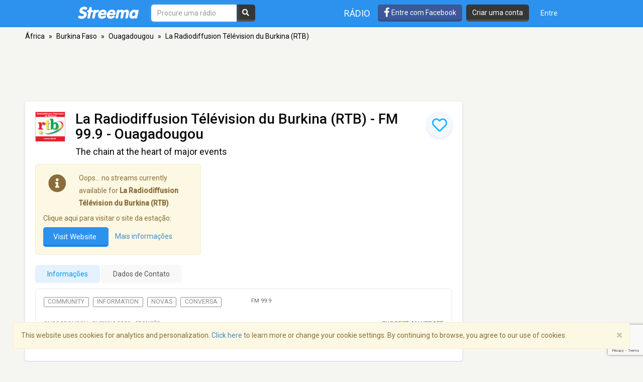

--- FILE ---
content_type: text/html; charset=utf-8
request_url: https://www.google.com/recaptcha/api2/anchor?ar=1&k=6LeCbKwfAAAAAGXbwG-wyQhhz9dxlXuTdtc_oCwI&co=aHR0cHM6Ly9wdC5zdHJlZW1hLmNvbTo0NDM.&hl=en&v=PoyoqOPhxBO7pBk68S4YbpHZ&size=invisible&anchor-ms=20000&execute-ms=30000&cb=s3t5dc975qiq
body_size: 48818
content:
<!DOCTYPE HTML><html dir="ltr" lang="en"><head><meta http-equiv="Content-Type" content="text/html; charset=UTF-8">
<meta http-equiv="X-UA-Compatible" content="IE=edge">
<title>reCAPTCHA</title>
<style type="text/css">
/* cyrillic-ext */
@font-face {
  font-family: 'Roboto';
  font-style: normal;
  font-weight: 400;
  font-stretch: 100%;
  src: url(//fonts.gstatic.com/s/roboto/v48/KFO7CnqEu92Fr1ME7kSn66aGLdTylUAMa3GUBHMdazTgWw.woff2) format('woff2');
  unicode-range: U+0460-052F, U+1C80-1C8A, U+20B4, U+2DE0-2DFF, U+A640-A69F, U+FE2E-FE2F;
}
/* cyrillic */
@font-face {
  font-family: 'Roboto';
  font-style: normal;
  font-weight: 400;
  font-stretch: 100%;
  src: url(//fonts.gstatic.com/s/roboto/v48/KFO7CnqEu92Fr1ME7kSn66aGLdTylUAMa3iUBHMdazTgWw.woff2) format('woff2');
  unicode-range: U+0301, U+0400-045F, U+0490-0491, U+04B0-04B1, U+2116;
}
/* greek-ext */
@font-face {
  font-family: 'Roboto';
  font-style: normal;
  font-weight: 400;
  font-stretch: 100%;
  src: url(//fonts.gstatic.com/s/roboto/v48/KFO7CnqEu92Fr1ME7kSn66aGLdTylUAMa3CUBHMdazTgWw.woff2) format('woff2');
  unicode-range: U+1F00-1FFF;
}
/* greek */
@font-face {
  font-family: 'Roboto';
  font-style: normal;
  font-weight: 400;
  font-stretch: 100%;
  src: url(//fonts.gstatic.com/s/roboto/v48/KFO7CnqEu92Fr1ME7kSn66aGLdTylUAMa3-UBHMdazTgWw.woff2) format('woff2');
  unicode-range: U+0370-0377, U+037A-037F, U+0384-038A, U+038C, U+038E-03A1, U+03A3-03FF;
}
/* math */
@font-face {
  font-family: 'Roboto';
  font-style: normal;
  font-weight: 400;
  font-stretch: 100%;
  src: url(//fonts.gstatic.com/s/roboto/v48/KFO7CnqEu92Fr1ME7kSn66aGLdTylUAMawCUBHMdazTgWw.woff2) format('woff2');
  unicode-range: U+0302-0303, U+0305, U+0307-0308, U+0310, U+0312, U+0315, U+031A, U+0326-0327, U+032C, U+032F-0330, U+0332-0333, U+0338, U+033A, U+0346, U+034D, U+0391-03A1, U+03A3-03A9, U+03B1-03C9, U+03D1, U+03D5-03D6, U+03F0-03F1, U+03F4-03F5, U+2016-2017, U+2034-2038, U+203C, U+2040, U+2043, U+2047, U+2050, U+2057, U+205F, U+2070-2071, U+2074-208E, U+2090-209C, U+20D0-20DC, U+20E1, U+20E5-20EF, U+2100-2112, U+2114-2115, U+2117-2121, U+2123-214F, U+2190, U+2192, U+2194-21AE, U+21B0-21E5, U+21F1-21F2, U+21F4-2211, U+2213-2214, U+2216-22FF, U+2308-230B, U+2310, U+2319, U+231C-2321, U+2336-237A, U+237C, U+2395, U+239B-23B7, U+23D0, U+23DC-23E1, U+2474-2475, U+25AF, U+25B3, U+25B7, U+25BD, U+25C1, U+25CA, U+25CC, U+25FB, U+266D-266F, U+27C0-27FF, U+2900-2AFF, U+2B0E-2B11, U+2B30-2B4C, U+2BFE, U+3030, U+FF5B, U+FF5D, U+1D400-1D7FF, U+1EE00-1EEFF;
}
/* symbols */
@font-face {
  font-family: 'Roboto';
  font-style: normal;
  font-weight: 400;
  font-stretch: 100%;
  src: url(//fonts.gstatic.com/s/roboto/v48/KFO7CnqEu92Fr1ME7kSn66aGLdTylUAMaxKUBHMdazTgWw.woff2) format('woff2');
  unicode-range: U+0001-000C, U+000E-001F, U+007F-009F, U+20DD-20E0, U+20E2-20E4, U+2150-218F, U+2190, U+2192, U+2194-2199, U+21AF, U+21E6-21F0, U+21F3, U+2218-2219, U+2299, U+22C4-22C6, U+2300-243F, U+2440-244A, U+2460-24FF, U+25A0-27BF, U+2800-28FF, U+2921-2922, U+2981, U+29BF, U+29EB, U+2B00-2BFF, U+4DC0-4DFF, U+FFF9-FFFB, U+10140-1018E, U+10190-1019C, U+101A0, U+101D0-101FD, U+102E0-102FB, U+10E60-10E7E, U+1D2C0-1D2D3, U+1D2E0-1D37F, U+1F000-1F0FF, U+1F100-1F1AD, U+1F1E6-1F1FF, U+1F30D-1F30F, U+1F315, U+1F31C, U+1F31E, U+1F320-1F32C, U+1F336, U+1F378, U+1F37D, U+1F382, U+1F393-1F39F, U+1F3A7-1F3A8, U+1F3AC-1F3AF, U+1F3C2, U+1F3C4-1F3C6, U+1F3CA-1F3CE, U+1F3D4-1F3E0, U+1F3ED, U+1F3F1-1F3F3, U+1F3F5-1F3F7, U+1F408, U+1F415, U+1F41F, U+1F426, U+1F43F, U+1F441-1F442, U+1F444, U+1F446-1F449, U+1F44C-1F44E, U+1F453, U+1F46A, U+1F47D, U+1F4A3, U+1F4B0, U+1F4B3, U+1F4B9, U+1F4BB, U+1F4BF, U+1F4C8-1F4CB, U+1F4D6, U+1F4DA, U+1F4DF, U+1F4E3-1F4E6, U+1F4EA-1F4ED, U+1F4F7, U+1F4F9-1F4FB, U+1F4FD-1F4FE, U+1F503, U+1F507-1F50B, U+1F50D, U+1F512-1F513, U+1F53E-1F54A, U+1F54F-1F5FA, U+1F610, U+1F650-1F67F, U+1F687, U+1F68D, U+1F691, U+1F694, U+1F698, U+1F6AD, U+1F6B2, U+1F6B9-1F6BA, U+1F6BC, U+1F6C6-1F6CF, U+1F6D3-1F6D7, U+1F6E0-1F6EA, U+1F6F0-1F6F3, U+1F6F7-1F6FC, U+1F700-1F7FF, U+1F800-1F80B, U+1F810-1F847, U+1F850-1F859, U+1F860-1F887, U+1F890-1F8AD, U+1F8B0-1F8BB, U+1F8C0-1F8C1, U+1F900-1F90B, U+1F93B, U+1F946, U+1F984, U+1F996, U+1F9E9, U+1FA00-1FA6F, U+1FA70-1FA7C, U+1FA80-1FA89, U+1FA8F-1FAC6, U+1FACE-1FADC, U+1FADF-1FAE9, U+1FAF0-1FAF8, U+1FB00-1FBFF;
}
/* vietnamese */
@font-face {
  font-family: 'Roboto';
  font-style: normal;
  font-weight: 400;
  font-stretch: 100%;
  src: url(//fonts.gstatic.com/s/roboto/v48/KFO7CnqEu92Fr1ME7kSn66aGLdTylUAMa3OUBHMdazTgWw.woff2) format('woff2');
  unicode-range: U+0102-0103, U+0110-0111, U+0128-0129, U+0168-0169, U+01A0-01A1, U+01AF-01B0, U+0300-0301, U+0303-0304, U+0308-0309, U+0323, U+0329, U+1EA0-1EF9, U+20AB;
}
/* latin-ext */
@font-face {
  font-family: 'Roboto';
  font-style: normal;
  font-weight: 400;
  font-stretch: 100%;
  src: url(//fonts.gstatic.com/s/roboto/v48/KFO7CnqEu92Fr1ME7kSn66aGLdTylUAMa3KUBHMdazTgWw.woff2) format('woff2');
  unicode-range: U+0100-02BA, U+02BD-02C5, U+02C7-02CC, U+02CE-02D7, U+02DD-02FF, U+0304, U+0308, U+0329, U+1D00-1DBF, U+1E00-1E9F, U+1EF2-1EFF, U+2020, U+20A0-20AB, U+20AD-20C0, U+2113, U+2C60-2C7F, U+A720-A7FF;
}
/* latin */
@font-face {
  font-family: 'Roboto';
  font-style: normal;
  font-weight: 400;
  font-stretch: 100%;
  src: url(//fonts.gstatic.com/s/roboto/v48/KFO7CnqEu92Fr1ME7kSn66aGLdTylUAMa3yUBHMdazQ.woff2) format('woff2');
  unicode-range: U+0000-00FF, U+0131, U+0152-0153, U+02BB-02BC, U+02C6, U+02DA, U+02DC, U+0304, U+0308, U+0329, U+2000-206F, U+20AC, U+2122, U+2191, U+2193, U+2212, U+2215, U+FEFF, U+FFFD;
}
/* cyrillic-ext */
@font-face {
  font-family: 'Roboto';
  font-style: normal;
  font-weight: 500;
  font-stretch: 100%;
  src: url(//fonts.gstatic.com/s/roboto/v48/KFO7CnqEu92Fr1ME7kSn66aGLdTylUAMa3GUBHMdazTgWw.woff2) format('woff2');
  unicode-range: U+0460-052F, U+1C80-1C8A, U+20B4, U+2DE0-2DFF, U+A640-A69F, U+FE2E-FE2F;
}
/* cyrillic */
@font-face {
  font-family: 'Roboto';
  font-style: normal;
  font-weight: 500;
  font-stretch: 100%;
  src: url(//fonts.gstatic.com/s/roboto/v48/KFO7CnqEu92Fr1ME7kSn66aGLdTylUAMa3iUBHMdazTgWw.woff2) format('woff2');
  unicode-range: U+0301, U+0400-045F, U+0490-0491, U+04B0-04B1, U+2116;
}
/* greek-ext */
@font-face {
  font-family: 'Roboto';
  font-style: normal;
  font-weight: 500;
  font-stretch: 100%;
  src: url(//fonts.gstatic.com/s/roboto/v48/KFO7CnqEu92Fr1ME7kSn66aGLdTylUAMa3CUBHMdazTgWw.woff2) format('woff2');
  unicode-range: U+1F00-1FFF;
}
/* greek */
@font-face {
  font-family: 'Roboto';
  font-style: normal;
  font-weight: 500;
  font-stretch: 100%;
  src: url(//fonts.gstatic.com/s/roboto/v48/KFO7CnqEu92Fr1ME7kSn66aGLdTylUAMa3-UBHMdazTgWw.woff2) format('woff2');
  unicode-range: U+0370-0377, U+037A-037F, U+0384-038A, U+038C, U+038E-03A1, U+03A3-03FF;
}
/* math */
@font-face {
  font-family: 'Roboto';
  font-style: normal;
  font-weight: 500;
  font-stretch: 100%;
  src: url(//fonts.gstatic.com/s/roboto/v48/KFO7CnqEu92Fr1ME7kSn66aGLdTylUAMawCUBHMdazTgWw.woff2) format('woff2');
  unicode-range: U+0302-0303, U+0305, U+0307-0308, U+0310, U+0312, U+0315, U+031A, U+0326-0327, U+032C, U+032F-0330, U+0332-0333, U+0338, U+033A, U+0346, U+034D, U+0391-03A1, U+03A3-03A9, U+03B1-03C9, U+03D1, U+03D5-03D6, U+03F0-03F1, U+03F4-03F5, U+2016-2017, U+2034-2038, U+203C, U+2040, U+2043, U+2047, U+2050, U+2057, U+205F, U+2070-2071, U+2074-208E, U+2090-209C, U+20D0-20DC, U+20E1, U+20E5-20EF, U+2100-2112, U+2114-2115, U+2117-2121, U+2123-214F, U+2190, U+2192, U+2194-21AE, U+21B0-21E5, U+21F1-21F2, U+21F4-2211, U+2213-2214, U+2216-22FF, U+2308-230B, U+2310, U+2319, U+231C-2321, U+2336-237A, U+237C, U+2395, U+239B-23B7, U+23D0, U+23DC-23E1, U+2474-2475, U+25AF, U+25B3, U+25B7, U+25BD, U+25C1, U+25CA, U+25CC, U+25FB, U+266D-266F, U+27C0-27FF, U+2900-2AFF, U+2B0E-2B11, U+2B30-2B4C, U+2BFE, U+3030, U+FF5B, U+FF5D, U+1D400-1D7FF, U+1EE00-1EEFF;
}
/* symbols */
@font-face {
  font-family: 'Roboto';
  font-style: normal;
  font-weight: 500;
  font-stretch: 100%;
  src: url(//fonts.gstatic.com/s/roboto/v48/KFO7CnqEu92Fr1ME7kSn66aGLdTylUAMaxKUBHMdazTgWw.woff2) format('woff2');
  unicode-range: U+0001-000C, U+000E-001F, U+007F-009F, U+20DD-20E0, U+20E2-20E4, U+2150-218F, U+2190, U+2192, U+2194-2199, U+21AF, U+21E6-21F0, U+21F3, U+2218-2219, U+2299, U+22C4-22C6, U+2300-243F, U+2440-244A, U+2460-24FF, U+25A0-27BF, U+2800-28FF, U+2921-2922, U+2981, U+29BF, U+29EB, U+2B00-2BFF, U+4DC0-4DFF, U+FFF9-FFFB, U+10140-1018E, U+10190-1019C, U+101A0, U+101D0-101FD, U+102E0-102FB, U+10E60-10E7E, U+1D2C0-1D2D3, U+1D2E0-1D37F, U+1F000-1F0FF, U+1F100-1F1AD, U+1F1E6-1F1FF, U+1F30D-1F30F, U+1F315, U+1F31C, U+1F31E, U+1F320-1F32C, U+1F336, U+1F378, U+1F37D, U+1F382, U+1F393-1F39F, U+1F3A7-1F3A8, U+1F3AC-1F3AF, U+1F3C2, U+1F3C4-1F3C6, U+1F3CA-1F3CE, U+1F3D4-1F3E0, U+1F3ED, U+1F3F1-1F3F3, U+1F3F5-1F3F7, U+1F408, U+1F415, U+1F41F, U+1F426, U+1F43F, U+1F441-1F442, U+1F444, U+1F446-1F449, U+1F44C-1F44E, U+1F453, U+1F46A, U+1F47D, U+1F4A3, U+1F4B0, U+1F4B3, U+1F4B9, U+1F4BB, U+1F4BF, U+1F4C8-1F4CB, U+1F4D6, U+1F4DA, U+1F4DF, U+1F4E3-1F4E6, U+1F4EA-1F4ED, U+1F4F7, U+1F4F9-1F4FB, U+1F4FD-1F4FE, U+1F503, U+1F507-1F50B, U+1F50D, U+1F512-1F513, U+1F53E-1F54A, U+1F54F-1F5FA, U+1F610, U+1F650-1F67F, U+1F687, U+1F68D, U+1F691, U+1F694, U+1F698, U+1F6AD, U+1F6B2, U+1F6B9-1F6BA, U+1F6BC, U+1F6C6-1F6CF, U+1F6D3-1F6D7, U+1F6E0-1F6EA, U+1F6F0-1F6F3, U+1F6F7-1F6FC, U+1F700-1F7FF, U+1F800-1F80B, U+1F810-1F847, U+1F850-1F859, U+1F860-1F887, U+1F890-1F8AD, U+1F8B0-1F8BB, U+1F8C0-1F8C1, U+1F900-1F90B, U+1F93B, U+1F946, U+1F984, U+1F996, U+1F9E9, U+1FA00-1FA6F, U+1FA70-1FA7C, U+1FA80-1FA89, U+1FA8F-1FAC6, U+1FACE-1FADC, U+1FADF-1FAE9, U+1FAF0-1FAF8, U+1FB00-1FBFF;
}
/* vietnamese */
@font-face {
  font-family: 'Roboto';
  font-style: normal;
  font-weight: 500;
  font-stretch: 100%;
  src: url(//fonts.gstatic.com/s/roboto/v48/KFO7CnqEu92Fr1ME7kSn66aGLdTylUAMa3OUBHMdazTgWw.woff2) format('woff2');
  unicode-range: U+0102-0103, U+0110-0111, U+0128-0129, U+0168-0169, U+01A0-01A1, U+01AF-01B0, U+0300-0301, U+0303-0304, U+0308-0309, U+0323, U+0329, U+1EA0-1EF9, U+20AB;
}
/* latin-ext */
@font-face {
  font-family: 'Roboto';
  font-style: normal;
  font-weight: 500;
  font-stretch: 100%;
  src: url(//fonts.gstatic.com/s/roboto/v48/KFO7CnqEu92Fr1ME7kSn66aGLdTylUAMa3KUBHMdazTgWw.woff2) format('woff2');
  unicode-range: U+0100-02BA, U+02BD-02C5, U+02C7-02CC, U+02CE-02D7, U+02DD-02FF, U+0304, U+0308, U+0329, U+1D00-1DBF, U+1E00-1E9F, U+1EF2-1EFF, U+2020, U+20A0-20AB, U+20AD-20C0, U+2113, U+2C60-2C7F, U+A720-A7FF;
}
/* latin */
@font-face {
  font-family: 'Roboto';
  font-style: normal;
  font-weight: 500;
  font-stretch: 100%;
  src: url(//fonts.gstatic.com/s/roboto/v48/KFO7CnqEu92Fr1ME7kSn66aGLdTylUAMa3yUBHMdazQ.woff2) format('woff2');
  unicode-range: U+0000-00FF, U+0131, U+0152-0153, U+02BB-02BC, U+02C6, U+02DA, U+02DC, U+0304, U+0308, U+0329, U+2000-206F, U+20AC, U+2122, U+2191, U+2193, U+2212, U+2215, U+FEFF, U+FFFD;
}
/* cyrillic-ext */
@font-face {
  font-family: 'Roboto';
  font-style: normal;
  font-weight: 900;
  font-stretch: 100%;
  src: url(//fonts.gstatic.com/s/roboto/v48/KFO7CnqEu92Fr1ME7kSn66aGLdTylUAMa3GUBHMdazTgWw.woff2) format('woff2');
  unicode-range: U+0460-052F, U+1C80-1C8A, U+20B4, U+2DE0-2DFF, U+A640-A69F, U+FE2E-FE2F;
}
/* cyrillic */
@font-face {
  font-family: 'Roboto';
  font-style: normal;
  font-weight: 900;
  font-stretch: 100%;
  src: url(//fonts.gstatic.com/s/roboto/v48/KFO7CnqEu92Fr1ME7kSn66aGLdTylUAMa3iUBHMdazTgWw.woff2) format('woff2');
  unicode-range: U+0301, U+0400-045F, U+0490-0491, U+04B0-04B1, U+2116;
}
/* greek-ext */
@font-face {
  font-family: 'Roboto';
  font-style: normal;
  font-weight: 900;
  font-stretch: 100%;
  src: url(//fonts.gstatic.com/s/roboto/v48/KFO7CnqEu92Fr1ME7kSn66aGLdTylUAMa3CUBHMdazTgWw.woff2) format('woff2');
  unicode-range: U+1F00-1FFF;
}
/* greek */
@font-face {
  font-family: 'Roboto';
  font-style: normal;
  font-weight: 900;
  font-stretch: 100%;
  src: url(//fonts.gstatic.com/s/roboto/v48/KFO7CnqEu92Fr1ME7kSn66aGLdTylUAMa3-UBHMdazTgWw.woff2) format('woff2');
  unicode-range: U+0370-0377, U+037A-037F, U+0384-038A, U+038C, U+038E-03A1, U+03A3-03FF;
}
/* math */
@font-face {
  font-family: 'Roboto';
  font-style: normal;
  font-weight: 900;
  font-stretch: 100%;
  src: url(//fonts.gstatic.com/s/roboto/v48/KFO7CnqEu92Fr1ME7kSn66aGLdTylUAMawCUBHMdazTgWw.woff2) format('woff2');
  unicode-range: U+0302-0303, U+0305, U+0307-0308, U+0310, U+0312, U+0315, U+031A, U+0326-0327, U+032C, U+032F-0330, U+0332-0333, U+0338, U+033A, U+0346, U+034D, U+0391-03A1, U+03A3-03A9, U+03B1-03C9, U+03D1, U+03D5-03D6, U+03F0-03F1, U+03F4-03F5, U+2016-2017, U+2034-2038, U+203C, U+2040, U+2043, U+2047, U+2050, U+2057, U+205F, U+2070-2071, U+2074-208E, U+2090-209C, U+20D0-20DC, U+20E1, U+20E5-20EF, U+2100-2112, U+2114-2115, U+2117-2121, U+2123-214F, U+2190, U+2192, U+2194-21AE, U+21B0-21E5, U+21F1-21F2, U+21F4-2211, U+2213-2214, U+2216-22FF, U+2308-230B, U+2310, U+2319, U+231C-2321, U+2336-237A, U+237C, U+2395, U+239B-23B7, U+23D0, U+23DC-23E1, U+2474-2475, U+25AF, U+25B3, U+25B7, U+25BD, U+25C1, U+25CA, U+25CC, U+25FB, U+266D-266F, U+27C0-27FF, U+2900-2AFF, U+2B0E-2B11, U+2B30-2B4C, U+2BFE, U+3030, U+FF5B, U+FF5D, U+1D400-1D7FF, U+1EE00-1EEFF;
}
/* symbols */
@font-face {
  font-family: 'Roboto';
  font-style: normal;
  font-weight: 900;
  font-stretch: 100%;
  src: url(//fonts.gstatic.com/s/roboto/v48/KFO7CnqEu92Fr1ME7kSn66aGLdTylUAMaxKUBHMdazTgWw.woff2) format('woff2');
  unicode-range: U+0001-000C, U+000E-001F, U+007F-009F, U+20DD-20E0, U+20E2-20E4, U+2150-218F, U+2190, U+2192, U+2194-2199, U+21AF, U+21E6-21F0, U+21F3, U+2218-2219, U+2299, U+22C4-22C6, U+2300-243F, U+2440-244A, U+2460-24FF, U+25A0-27BF, U+2800-28FF, U+2921-2922, U+2981, U+29BF, U+29EB, U+2B00-2BFF, U+4DC0-4DFF, U+FFF9-FFFB, U+10140-1018E, U+10190-1019C, U+101A0, U+101D0-101FD, U+102E0-102FB, U+10E60-10E7E, U+1D2C0-1D2D3, U+1D2E0-1D37F, U+1F000-1F0FF, U+1F100-1F1AD, U+1F1E6-1F1FF, U+1F30D-1F30F, U+1F315, U+1F31C, U+1F31E, U+1F320-1F32C, U+1F336, U+1F378, U+1F37D, U+1F382, U+1F393-1F39F, U+1F3A7-1F3A8, U+1F3AC-1F3AF, U+1F3C2, U+1F3C4-1F3C6, U+1F3CA-1F3CE, U+1F3D4-1F3E0, U+1F3ED, U+1F3F1-1F3F3, U+1F3F5-1F3F7, U+1F408, U+1F415, U+1F41F, U+1F426, U+1F43F, U+1F441-1F442, U+1F444, U+1F446-1F449, U+1F44C-1F44E, U+1F453, U+1F46A, U+1F47D, U+1F4A3, U+1F4B0, U+1F4B3, U+1F4B9, U+1F4BB, U+1F4BF, U+1F4C8-1F4CB, U+1F4D6, U+1F4DA, U+1F4DF, U+1F4E3-1F4E6, U+1F4EA-1F4ED, U+1F4F7, U+1F4F9-1F4FB, U+1F4FD-1F4FE, U+1F503, U+1F507-1F50B, U+1F50D, U+1F512-1F513, U+1F53E-1F54A, U+1F54F-1F5FA, U+1F610, U+1F650-1F67F, U+1F687, U+1F68D, U+1F691, U+1F694, U+1F698, U+1F6AD, U+1F6B2, U+1F6B9-1F6BA, U+1F6BC, U+1F6C6-1F6CF, U+1F6D3-1F6D7, U+1F6E0-1F6EA, U+1F6F0-1F6F3, U+1F6F7-1F6FC, U+1F700-1F7FF, U+1F800-1F80B, U+1F810-1F847, U+1F850-1F859, U+1F860-1F887, U+1F890-1F8AD, U+1F8B0-1F8BB, U+1F8C0-1F8C1, U+1F900-1F90B, U+1F93B, U+1F946, U+1F984, U+1F996, U+1F9E9, U+1FA00-1FA6F, U+1FA70-1FA7C, U+1FA80-1FA89, U+1FA8F-1FAC6, U+1FACE-1FADC, U+1FADF-1FAE9, U+1FAF0-1FAF8, U+1FB00-1FBFF;
}
/* vietnamese */
@font-face {
  font-family: 'Roboto';
  font-style: normal;
  font-weight: 900;
  font-stretch: 100%;
  src: url(//fonts.gstatic.com/s/roboto/v48/KFO7CnqEu92Fr1ME7kSn66aGLdTylUAMa3OUBHMdazTgWw.woff2) format('woff2');
  unicode-range: U+0102-0103, U+0110-0111, U+0128-0129, U+0168-0169, U+01A0-01A1, U+01AF-01B0, U+0300-0301, U+0303-0304, U+0308-0309, U+0323, U+0329, U+1EA0-1EF9, U+20AB;
}
/* latin-ext */
@font-face {
  font-family: 'Roboto';
  font-style: normal;
  font-weight: 900;
  font-stretch: 100%;
  src: url(//fonts.gstatic.com/s/roboto/v48/KFO7CnqEu92Fr1ME7kSn66aGLdTylUAMa3KUBHMdazTgWw.woff2) format('woff2');
  unicode-range: U+0100-02BA, U+02BD-02C5, U+02C7-02CC, U+02CE-02D7, U+02DD-02FF, U+0304, U+0308, U+0329, U+1D00-1DBF, U+1E00-1E9F, U+1EF2-1EFF, U+2020, U+20A0-20AB, U+20AD-20C0, U+2113, U+2C60-2C7F, U+A720-A7FF;
}
/* latin */
@font-face {
  font-family: 'Roboto';
  font-style: normal;
  font-weight: 900;
  font-stretch: 100%;
  src: url(//fonts.gstatic.com/s/roboto/v48/KFO7CnqEu92Fr1ME7kSn66aGLdTylUAMa3yUBHMdazQ.woff2) format('woff2');
  unicode-range: U+0000-00FF, U+0131, U+0152-0153, U+02BB-02BC, U+02C6, U+02DA, U+02DC, U+0304, U+0308, U+0329, U+2000-206F, U+20AC, U+2122, U+2191, U+2193, U+2212, U+2215, U+FEFF, U+FFFD;
}

</style>
<link rel="stylesheet" type="text/css" href="https://www.gstatic.com/recaptcha/releases/PoyoqOPhxBO7pBk68S4YbpHZ/styles__ltr.css">
<script nonce="eK1pWlFyD-l0LtH13hBeLw" type="text/javascript">window['__recaptcha_api'] = 'https://www.google.com/recaptcha/api2/';</script>
<script type="text/javascript" src="https://www.gstatic.com/recaptcha/releases/PoyoqOPhxBO7pBk68S4YbpHZ/recaptcha__en.js" nonce="eK1pWlFyD-l0LtH13hBeLw">
      
    </script></head>
<body><div id="rc-anchor-alert" class="rc-anchor-alert"></div>
<input type="hidden" id="recaptcha-token" value="[base64]">
<script type="text/javascript" nonce="eK1pWlFyD-l0LtH13hBeLw">
      recaptcha.anchor.Main.init("[\x22ainput\x22,[\x22bgdata\x22,\x22\x22,\[base64]/[base64]/[base64]/[base64]/[base64]/[base64]/[base64]/[base64]/[base64]/[base64]\\u003d\x22,\[base64]\x22,\x22YMOcQcOYwq5ISAvDlMKdOMOMD8OJwpHDvMKuwpjDqmPClVwFMsOTSX3DtsKcwq0UwoDCnMKkwrnCtwY7w5gQwoHCuFrDixh/BydIF8OOw4jDpMOtGcKBWcOcVMOeSBhAUTlpH8K9woJRXCjDlcKKwrjCtlw1w7fColpyNMKsSgbDicKQw6zDvsO8WTxzD8KAe2vCqQM6w4LCgcKDFMOqw4zDoTbCkAzDr1fDuB7Cu8ODw63DpcKuw6U9wr7Dh2rDicKmLjFhw6MOwrzDhsO0wq3CusOMwpVowqjDsMK/J33CrX/[base64]/DrcKew7pAXCLDoMKjw6DDi8Oww4RMEnDCkRfCiMKUPCFAMMOdA8K0w6zCuMKsFmoZwp0Jw7fChsOTe8KRTMK5wqIvVhvDvVg/[base64]/CknzCvsO2w4ZTw4DCvMK6wqvCgcKsbH7DtsK6wqgZCMOXw5PDl0Y5woMYCh48wpxSw7fDnMO7UBUmw4ZMw6bDncKUKMKqw4xyw7MYHcKbwp0awoXDghN2OBZRwp0nw5fDgMKDwrPCvU5cwrV5w4nDjFXDrsO8wqYAQsO0AybChksjbH/DhMOsPsKhw6pLQmbCgxAKWMOhw7DCvMKLw7jCqsKHwq3CjMOjNhzCm8K3bcKywpHCswZPLMOOw5rCk8KYwqXCokvCs8OBDCZYTMOYG8KHej5iXMOYOg/ChsKPEgQ9w58fcmlSwp/[base64]/Dq8Oxw4xhw400asKuQgDCusKbwqPCkXnCpMOpw43DhAskIcOZw7DDmyHCuH3Cl8KBNWXDjDbCs8OvZ13ClmoABsK4wobDolYZVibChcKxw5AIe0Y0wqrDuznDoh1/FkFHw6fCkSsFHX5dOSHCvF5kwobDm2/[base64]/[base64]/wottwqkvUMOqwpstPn3ChsOxOXvCrDF8PigGERHDvMKYwpnCi8OEw6zDs03DoT4+DDXCmD4oFMKVw5zDt8OmwpHDusOSOsOxT3bDusK8w4wMwpJkCcO0ecOGVsKAwoREBT93aMKABsO1wqrCnWB5JnTDsMOFETJVdMKhV8OaCCR3NsKowrV5w5FkKE/CsE8fwpzDqxR7WAhrw4LDuMKHwr8mJF7DgMO6woECfCB/w54iw4pbJMKXRAzCkcO7wpTCvT8NMMOdwoUowoY1asKxCsO4woxKO0w7IMKQwrDCuA7CgiQEwqF/w7jCncKxw7JLbk/Ck0t8w6AVwp/[base64]/DlsOPw5vCncKjAXkpwohow707E8OCQcKow5LCgsOGwrrClsO4w4YHfm7Cn1VqFkJqw6deJsK7w7Zdwr4RwoPDlMKINMOnHTLCh3HDskzCv8OHYEMew7LCscOKUF7Dj34EwqjClMKLw7vDtHkawqccKjLCucOBwrtMwqVKwqgQwoDCo2zDjMO7dhrDnl5KPD/[base64]/KcKwOsKvG8Ksw6PCgRonasOCTmMJwqXCqiPCusKqwrnCmiTCvA4Rw4E4wpXCvXsEwoLCkMKpwqzDs03DtFjDnAzCkG4Kw5HCkRchNcKxBG/DisOcX8KMw6HCpWkQYcKaZUvCpTnCrk0/w450wr7CpCvDhUvDh1XChkRkT8OtdMK1CsOKYFTDhcOZwrZvw5jDvsKZwrvDpsOzwonCpMOEwq7DmMOTw5sMSXpqSG/[base64]/DocKeY03CisKvwpYKwonDnsKPwp8IKMKVZ8OQwoLCrsOow5BBw5UAYsKXwq3ChcOAKMKew7UVMsKDwolUYQHDoXbDj8OtasO7SsOrwq/[base64]/[base64]/CsQM+w7kaJMKvYsO7T8KsUMK5R1nCqg9GalxJwqfCpcOaI8ObLw/DjsKrRcOgw7d1wprDsVbCgcOnwr3CsjjCjMKvwpTCiHDDlzHCiMO4wprDr8OCPcKdMsKpw71vEMKUwpkWw4DCqcKlWsOhwp7DiU9Twp3DrQsnw4NqwoPCqiYpw4rDh8OIw69EGsKdXcOaUh7ChQ9pVUx6RcOWIMK7w74+fH/DrU/CgG3DhMOkwrnDsiEHwp3DlinCux3CrMOuOsONSMKaw6rDlcOwYcKAw6vCtsKPMcKAw7Frwrc1DMK5DcKNVcOIw641HmvDj8Oow5DDsFoLFVDCq8OdQcOywr9CK8K8w5rDjsK4wr/Cu8KcwoXCrhbCpMK6fMK0OcK/[base64]/[base64]/[base64]/wqvCnBYhwrljCl3CksKcw6DCisOMHRVNSUxuwrPCjsOMYkTDsTtOw6zDoUBHwq7Cs8OZaVXCmzPCsH/CnALCjMKxZ8KowpoCGcKPRsOyw7k4asKnwr1gB8O5w6RlT1LDosKTesO9w4tZwp9BTcKbwojDuMODw4HCg8OhUhxyf1pAwoYKS3XCuWRww6jCuGUlWETDi8KBPUs/Ml3Co8OCw60+w5vDtwzDu17DhDPCmsO/[base64]/DthbCjT9owqp6Xzd5w7QOw5HDpcK5QDfDt2PDvsOxTj/CqhnDj8OZw6t3woHDu8OAO0LDiBYSICzCtsK7wrnDocKJwrh7ZcOMXcK/wrk+Hjg6UMOzwrwfwoViG0tnNxI1IMOaw7kdbioPVXXClsOLI8O6w5bDk2LDpsKXahHCnz/CiHoJWMODw6Fcw4zCgMKYwodEwr5Qw6kAF31iJiEWb3XCoMKzNcKIfnBlF8OQwoViScOjwrE/b8KoDX9QwodrVsOBwpHCncKscVV1w4luw4PCoCzDrcKMw7N/[base64]/DisKYcj3CgMKIwoLDvMOCwoUzwqJ2JSAWGjAzA8OZw6YnZ1oMwrdYXcKxwo7DlsOxbQ/Dj8KGw7RKBRHCtjgdwrN5wpdiF8KCw4vCnj9JQcOXw6puwrjDiwTDjMOcMcK3QMOdG3LCojjChMOPwq/DjhQuKsOmw6TCpcKlCVfDmsK4wpcTworChcK4KMOvw7fCmMKUwrvCocOuwoDCtMOVX8Odw7LDomU8PFPCi8Onw4TDtMOnDDk6EcKceUFww6Efw6TDmsO4wq/CrknCh3QOwopXAMOJecOQUsOYw5EAw4vDl1kcw58Zw67CoMK5w4syw6x/w7XDvsKfSWtSwpZwb8KFVMO6J8OCYBDCjgkpdcKiwpvCjsOLwpsawqA+wo9cwo1fwpsbRljDizNWTyPChMK7w442ZcObwp4XwrvCrzDDph8Ew6TDq8OHw6Irw6EgDMOqwqUCCRRpTsKEVRzDtR/CuMOzwr5FwoN1wpfCkFXCvxMDakgALsOtw6fCl8OCwoxbBGtXw5ZIPgHCmm8fZSISw6ddwpQQKsOsY8KTM0TDrsKwe8OQCsKvRk7DmnVNEAcpwpFrwqk7H3IMH2U8w4vCtMO/NcOvw5XDqMObd8KlwpLCvCgdVsKIwqVOwoV9aTXDtUfCkcKGwqrCssK3wrzDnwJKw6DDm2prw4AZYX90TMKadMKEFsOCwqnCgsKTwpvCocKKG0Acw79lAsOtwrTCm1IgZMOtQsOkUMOGw4nDlcOyw6vDlD5oZ8K+a8K+QWQJw7rCssOoKsKFZMKaS1Axw6vCnwUvHig/w6jClQ3CosKAw4PDh1bClsOsKXzCgsKcFsKxwonCuUlbbcKIAcOxcsK3P8Ofw5jCswzCs8ORJ1M2wpZVWcOQC3sxPsKTFMKmwrbDicOpwpLCvMOMOsODfzRSwrvCqcKRw7k/woLDn0LCpMOdwrfCkV/CrBLDj3Ikw7jCsFN8w4bCrxDDk3NrwrLDmUXDqcO+bnLCmsOSwoJ1acKXOnM6BsKCw4Rww5TDocKRwp7CkjcrcsO0w7HDv8OLw7hZwqEvWcKGdEXDp3XDmcKHwo7CocK5wolcwp/Ds3LCuhfDlsKDw595ZjdeaXHCm3TCiiHDq8K/[base64]/Dg1onw7LCqcKsw4ciNgXCkQFIYcKKDcKqwqnDnwTCvgLDpcONcsKpw6XDh8OLw7h1GybDusKCfcK+w7B5d8Kew4wwworDmMKlFMKBwoYrw7UTPMODTl7DsMODwodBwo/CvMK4wqbChMO+CwfCncKSYDPDpkvCj2/Dl8K6w5N3OcOccE4cI01lZG0Rw7jDojcKw47CqX3CtsO4w5xAw77CkFgpCz/ConkDH2vDvBJvwokKGyjDpsOYwovCg29zwrFbwqPDvMKMwprDtCLCksOsw78iwrvCisOmQMK9cwtKw6ITB8KbVcOMRyxuNMKlw5XChU/DnBByw7xNIcKrw7zDmsKYw4BQWsOlw7XCh0bCjFgRWi43w7xhEEHCjsKgw7FiGRpneFMtwoVqw4VDFsOuL2xrwqwowrgwZTvCv8Oawp8+wofDmF1oGsK7Qn1iGMOHw5bDoMOrIMK5GMOjbcKLw58sQlp+wolBIVDCnz/CmMKgw4YXw5kyw7UsJg3Co8KnW1VhwpzDpMOBwrcSwpTCjcOPw5N9LiIMw7A3w4DCj8Kfa8OTwoFSbsKUw4JoO8Ogw6taND/CuGrCoDzCtsK+TMO7w5zCiy5ew6sow50Wwr9Nw7USwoFHw6YrwozCs0PClBLCpA3Ci39Zwo1dfsKxwoVKFTtNFAsiw4pvwoYOwq7DlWBCd8K2XMOpQcO/w4DDrXpPR8OZwo3Cg8KWw6HCvcKIw5XDn19Qwo48F1XCqsKUw7VlEMKwUTRdwqY7NsOywrrCoF49wo/Ci1zDmMOdw5cXJz3Dm8OiwoYxW3PDssOHH8KOYMOpw50Gw48HNTXDscK5OsOyFsOgKiTDg0spw5TCk8OkFEzCiWvCiiVrw47ChX5bF8K9Y8KRwobCuGAAwqvDiE3Dh27ChlnDl1/[base64]/wrtBPMK+wqXCtR4zAgUFw5oNwrzDksOxwr/[base64]/[base64]/DjcOaCcOkK8KKKHcZSjsSM8Opw48zASXCsMKoc8KlZ8K9wrbCn8OPwrFzK8KyAcK0YHZIdcO6WsKaF8O/[base64]/CozHCtV7Dl8OWw5kYUCXCs8Khw5nCqj3Dl8KLDcOwwqwNHMOuGUrCgcKiwo7DnH/DgkhKwr5jHlESdwsJw5kfwpXCnSdVB8KhwoknQcOnw4zDlcOXwoDDnl8Tw6IEwrAswqpCF2fDnXZNKsKwwqHCmy/ChEM+LGPCgsKkDMKEw4rCnm/CkFQRw7EfwqnDj2jDkw3ChcKEG8OwwowqP0XCjsKxDMKGccKqZsOdXMOWCsK8w77DtkJ3w4lzQ0okwq5Wwp0ZEVglBcKVNsOmw4/DusKLLVLDrABJfA3DvhXCsgrChcKEesOIckTDkwZubsKHwrLDiMK/w7s6dnF5wok2dyXDg05DwpAdw5Vbwr7ClFnCnMONwqXDt27DuTFmwoDDlcKcVcOlCkDDncK9w6Unwp3CpXFLfcOXH8K5wokEwq0/[base64]/Dh8OMMsKySgs0fwjDn8OKBUXClVLCvHnDukAQwqDDv8OBJcO8w7bDvcKrw6/DgmAzw53CuwrDginDhSEsw55nw5TDh8Odwr7Dl8OzP8K4w7bDmMK6wpnDqVAlNQfCv8KSQcOuwoBkJllmw7FVEkTDusOlw4vDlMONc3jDhyfCmEzCo8OlwrwkbzDCmMOhw69Yw4HDr2Q/asKJw78NIzvDkWZcwpvCrsOBN8KmU8KDwoIxZcO2w7HDhcORw5BKMcK+w6DDnyJmYsKLwpzCm0jDnsKkDGIKX8OzKcKkwopJWcKrwoQ9AmICw4Nwwp8tw5HDlh/[base64]/LcK1w6rCmVpzanbCssKKFsKKw48vw4N/w5LCgMKoGns/L3RsEcKmVcOAAcK3FMKhYQlXJAdGwr8YBcKoa8KkbcOewrHChMOIw5UJw7jCtlJhwps+w6HDisOZfsKFDWkEwqrCgwccIkdtWiwDwpgdZsKwwpLDkQfCi0bCik4oMsO2f8KHw7/DtMKRZQrDk8K2W2DDncO9McOlKy4eF8OQwqrDrMKTwrbCiiPDscOLMcKOw6rDlsKZQcKdS8Osw7sKCFsYw5XDhmbCq8OcYW3Dkk7CrHsQw5vCrhFkPMKjwrzCs2DDpz5dw4MpwoHComfCnB7DpHbDrcK0CMOfw4ILYMKjPxLDvMKBw6DCqUhVHsOSwpTCuC/DlEUdCcKjc1zDuMK7Sh/ClWvDjsKfAcOEwqciFyfChmfCoihVwpfDiVPCisK9w7AOEW1qXBkbLhwdb8O/[base64]/[base64]/CgsKscMKDwoJmwr/CpsKcwoZ4w7FNYTgHw7HCssOfDsOJw7BnwozDklzCrBTCp8OVw47DosOFc8Kawpccwo3CmMOxwqZVwpnDngjDrEjDrW42wrnCgHLDrA5sUcKrR8O6w5sMw4zDo8O2ZsKQI3NVVMOOw4rDt8Odw5DDm8Obw7bCosO3HcKoRiDDn2jDvcKuw6/Ck8Kmwo/[base64]/CnyXCgAEHRcKqw6nDosKAwps7esOhwr3Ct8OrLyzDrxXDlgfDnkkvW0fDnsOlwo1+ClvDrA5dD1ggwq1ow4jCpwsoM8OAw70+VMK8fh4Pw5w9O8KLw4Fdwqh8EDkdRMOEw6RKahDCqcK6VcOKwrwAAsOjwpgFTWvDiQLCihjDsynDrUJow5cCG8O/wqI8w7wLanjCkMOJVcKJw6PDkXvDiQthw4LDi2/[base64]/DjcKgwqfDsMKYwofDrMKrwo4ReCvDvVFJw5w4AcOWwo5rdsORQjULwr8/w40pw7rDoVrDkTjDvV/DoGMrXABTDMK0YCDDg8OmwqEgD8OVBsOHw6zCk3zCqMOGfMOZw6Y+w5wRJg86w69KwoYzOsOXWcOmSm92woDDvcOOwo3CmsOWFsOaw43CjcK5ZMKyKnXDkhHDignCj2LDkMOZwobDh8KIw6zCvTIdYHEmJ8KPwrbCqhZxwr1OZjrDvQbDpMOawo/[base64]/MWrDjG5nwrVnwoczPMOaXsK3wozDuTtME8O+GW3CvcKIw5DCq8KqwovCgsOHw6nDnV3DlsO4MMK1wpBmw73CgGPDplfDilAgw6UWVsOZMCnCn8Kzw44WeMKhRR/CpzE5wqTDoMKEVcOywol2JcK/wqNxVcOow5QWJcKtPMOhbgZsw5LDoSLDnMOrIMK3wq3Ck8O6woFOw7XCu3HDn8Otw4TChAfDu8KmwrQ1w5XDhg1Bw4d/GmLDosKYwqfCgxQReMK5cMKCBCNQAWrDjsKdw6nCocKzwrVbwpXDk8OTTzsTwofCtmrCssKbwrQiIcKWworDtcKlJD/DrsKJQ2LDnCAvwoXCuys+w5lmwqwAw6oiw7LDocODN8Kzw4liMzU4Q8Ktw5tmwqJNJh1wQxXDrnDDtXZ0w7jCnA9XEiAaw7gcwovCrsOCGMK4w6vCl8KNBcODB8OswrI4w5DCgRBcwrpVw6lLS8O9wpPCu8OfRQbDv8OWw5YCJMODwprDlcKUTcOFw7d8dxPCkBsMw4/DkjHDt8O0YMOPMB5jw4PCtS0nwrUwY8KGC2fDjcKPw7wlwoHCjcKbR8Ozw60/O8KROMKuw5w/w4RQw4HCkcOkwrsDw63Cs8KhwonDjMKbPcOBwrIVC3sQV8OjblvCun/[base64]/fcOlbsK3KcKIw5wyWHcqKsKsdwjCuickLsKiwrltXUFqwoLDvkHCqMKNScOxw5rDiVPDvsKTwq7CqkFSw4HDk3vCt8OJw6gjEcKVDsOjwrPCuFxZVMKcw6cWU8Oow6lgw54/N2crwoXCnMO6w6wvW8OGwoXCnzppVsOnw44iMsKqwrRUBsO5woLCjmXClMOJTcOTdWnDtTwPw7nCokHDqWcsw75eTy10axh+w59ETjtsw7PDpSsPY8OiYMOkEy91by/DkcOpw7tWwqXDpD0Fw77DsXVsCsKRFcKlanzDq0jDt8K3D8KlwrDDoMOfMcKLS8KqPQAhw65RwqvCiD1JTsO/wrcqwp3CnMKNCQvDjsOQwq54K2LCg3tWwqbCg2XDkMO8B8OydsOZQsOyBzrDrFIhC8KMT8OCwrDDoEFbKMOfwpxSAR7ClcOawo/[base64]/DgVM/Z0cSw6ojVEfCvsOOw5h0woQjw5LDtcK4wqRswrZpwp/CtcOcw4XCsRbDpMKhQHJwCH8yw5VkwoQ1RcOdw7zCkQddMk/DnsKbw6Iewrk2T8OqwrpbfW/DgghXwoQewqbCny7ChXs3w5vCv0HCnDnDuMOBw6o6aQgDw7R4KMKgZ8K0w6bCil3CnwjCkzPDsMOLw5nDhsKxTsOsCcOUw79vwpNFM1NhXsOuIsOywpQVSHBjAVcnOcKdNWpfZQ/[base64]/CihnCiU9Of8Opw6hUwpvDs8K8w7LDnjjDrcKEw6FgYSrCk8OYwqTCt1DDkMOKwqrDhhvCrsKOdMOkYXMUABnDuwbCrsOfW8OaIsKCSlxvQwRqw5k4w5nCisKVdcODU8KZw5tJfDoxwql8LXvDpjdfdnjDtz/ChsKJwpfDqsOdw7lWNmDDv8Klw4PDj0svwok2FsKAw5PDmjvCgCYKG8KBw6I9GnUtP8OaBMK3IhTDtiPCigI6w7jCjlx2w4jDiyIow4PDljIqVyAbJ1DCrsKiLj93UMKKXiwmwqhJawJjWRddVXxpw4/ChcO6wrTCtHPCoiEpwo5mw57CoWfDosOew4IzXwwSIMKew57Dhnw2woDCk8KMYGnDqMOBBsKwwokAwqnDskQZEDMoAx7CtR1iUcOgwokEwrVvwoZew7fCq8Onw6QtC1gaBsK7w59Of8KffMOvChLDmmdbw5jDgFrCnMKucW/[base64]/FCrDo8OYw5sNKnVRW8K8woVpU8K2w65NbmBjPXHDnWcUBsOYwrN6w5HChFfCocKAwoY4b8K2UUF3LgwDwqbDo8KOXsKbw6fDuRNLYW/Ch1Igwp9Yw7DCklFbUBUywoLCqyAUenwgP8OmHsO8w5EDw6XDsD3DlHZjw7DDgRMJw4XClQ8HAMKNwrxfwpPDusOOw5/CnMOSNMOpw6vDtVIpw6R8w4NKAcKHCsK+wp8KTsOJwp0PwpUGGMOpw5YgOjrDk8OQwqE/w5w/HcKBK8OOwqjCusKHRg1RWQ3CkjrChQbDkcKjWMOFwozCk8OpBSorDhXCnSYmDjRUNMKZwoUUwppkFmEhZcKQwo0DBMOYwrNoHcK5woEqwqrClh/[base64]/CpVHCkcOJwr7CpgbDusOGw48Pd8KJJC7Di8OzDsKxS8KkwqbCvBjChsKXRsKxB2wFw6/Dj8KYw7wAIsKRw4HCnTLDt8KXecKtw4J2w7/ChMOSwrrDnw1Fw4s6w7DDiMOiJMKEw5fCjcKFTMOxGA1Xw6ZqwohZwrLCi2bCv8OsdDUWw47CmsK/Sx5Iw6zCsMOTw7YcwrHDu8OHw7rDvX9AT3bCi1QFw7PDo8KhLA7CusKNeMKrKsKlwofDuSc0wr3Ch1N1C0nCksK3fF5lNkwCwqoCw61wEsOVfMKGV3gARDTCq8KDeEpwwocfw7A3MMOTSgYqwpTDriITw43CkFRhwpzCgsKmawthcWg9JRgrwpnDq8OkwrB/wrHDmVDDsMKiNMKSK1LDlcOcTMKbwofCmDHChMO4acKWZk/CqSTDqsOYJg/[base64]/CkMOiw7jDqMKYZxppwqgOw7sLMMOBBsK4woTDv3xlwqDDuClqw5/Dm1zCoHILwqsqRMO7SsK2woceIBDDly8fGMKaGGLCmcKdw4phw4Fpw5obwqnDrMK9w4zCmWTDu3B4PsOeUFYReWvDvVMIwpPCqybDsMOXNQJ6w4sBeBx7w6HCr8OAGGbCq1sHd8OnB8KzLMKMeMKhwopJwqfCiAlII0/DsHHDrnfCtk5kc8Kkw7FuCsOPPngWwrfDncKgJXlVbsO/CMKrwojCjC3DlBMfO316wrjCmEvDuWrDmHhxQT1mw7TDv2HDk8OGw7YNwot5U1dIw6waPSd8dMOhw4I4wo89w6VDwojDgMK/w5HCrjbDniLDoMKmbUM1YlfCh8KWwoPDqVTDoQN0fiTDs8O5RsK2w4JGQcKmw5/DmMKlasKXYMOAwrwKw7RGwr1owrDCoA/Cpg8XUsKhw7l/wrY1BExjwqQSwqrDrMKMw4bDsWV+SMKsw4bCsW9jwrLDn8O1VcONakrCoWvDtAvCrsKXcm/[base64]/wpvDpkTDkSZRwqDDlkLCvMK5w7DCgDISQTxzL8OYwr0xDMKQwrDDm8KXwp7DnD8Dw5dvUGZwB8Ojw7TCszURIMKkwqLCpFhhAU7CrDMyasO3C8KmZynDnMO8S8KwwpAUwrjDmzbDly5UORltb3/Dp8OaA1bDqMKeGsOMd31naMOBw4p/HcKxw5dLwqDCrRnCvMOCcH/[base64]/CiyVowoDDimnDsUTCicKVwrTCgsKWZ8KVVcOgJWzDq3LCpMOAw4/Dm8KjZzHCoMO3bMKKwofDqybDjcK6VMKXJktxT144CMKYw7rCn3vCnMO1MMOTw4PChiHDrcOawqU7wpgwwqMXPcKEDSHDrsK1w6LCgcOYwqkHw7YlfjXCglUgacO3w4XCsGTDgMOmd8OZaMKNw4xFw6PDnQnDiVZAfsO2QMOcVkZ/BcK0ZMOCwoNdGsKIXy3DnMOAwpDDmMOLRTrDuxQOEsKJIwTCjcOvw6cxw55bDwtfWcKKLcKUw53ChcOEwrTCoMOQw7XDkCfCr8KKwqMAJB/DjxPCu8OgL8O4w6LDkyFewq/DqGsuwpLDpAvDtw8WAsK/w5cFw4Jvw7HCgcKuw6zCm3hefwDDqsK5OHFPeMObw4w1F3fCj8OnwrzCsDlXw7cUTU8Tw5giw6HCp8KSwptYwozDhcODwqtqwqgaw49dC2/DoAtFHBlHw4APYXBsIMKRwrjDpCJcRlI/wobDqMKPKwEHTmImwqfDlMKmw6nCtsOpw7cjw5TDtMOqwp5+ecKfw7jDhMKZwrfCgEh2w5XCmsKGXMK7PcKFw5HDjcOedcOhaTMcQA/DrwI3w5UlwpzDiEDDpzbCv8Oiw5vDpA7DqMOcRBzDvxVEwqYYNMOMLEHDpV7CiitIG8OuLzbCtyEww4/Cilo5w5zCpC3DjlRsw5xpcAMswpwUwqBYdy3DqF9Ke8Ocw7Mqwr/[base64]/DpQNNGmdZwq5IScKtCG3DpnHCp1QpLzTDs8KewrQ9aFDDjQ/[base64]/w7TDgMKyw5IaJMOwJWzClRnDh8OHw5vDik3DthTDq8K3w6rDpzDDgSDDiFnCtsKFwoPCjMOEDMKXw6AqPsOiQsKlG8OnPcKPw7EPw6g9w7bDlcKSwrhNEMKyw4DDmyAqT8Knw7t4wqN1w4FBw7ZXE8ORIsOtWsORASF5SjFAJTvCqx/CgMOaIsKew7BJdSlhfsOWwrTDvS/[base64]/DtMOBwrQRw5jChU/[base64]/[base64]/Dqz56w53DmsKMVMOywqRjw5Niw5fCqMKSesKLwpBow6vDnsOuWV/[base64]/[base64]/bH7Du8KOBsOsbcKlwrdYwrPCuA1pw5zCjcK1ZcOrMiPDgMKnwrh+fAHCisKiaUdVwopZW8Ovw7oRw47CoEPCpyrCnwXDosOrJMKfwp3DgSTDnMKhw6nDiHJVM8KEAcKFw4jCgkDCrMKoOsKDw4fCo8OmJFdxw4/[base64]/CqFYRw4jDkHRLwoU5wrvDrQrDqTtSFcKSw6l0NMO2XcKkAsK1wp4Uw7bCiBLCr8KWGmkGMSjCkl7CrxwwwrF9ScOqEm17aMOrwrDChX19woFowqbChhpAw6bCrFkbYxvCscOUwoAxWsOYw5/CjsO2wrhLd1LDpnwgMVkrPMOWLEZJW3XCjMOPcT52PwNiw7PCmMObwoLCjcO0fHI2IcOUwpM8wrgcw4TDm8KHOhfDoRdFXMOfAiDCu8KVBS7DoMOOEMKOw61OwpfDmxLDgXPCmhzCi1rCnmPDo8KsHDQgw69Ew4MoF8OFQMKsIjl/ZzfCuwXCkhzCilPCuHDDrcKowppZwpTCo8KyT03DgS/Cs8K0ZyjCiWrDhcK2w5E7HcKZAm0kw4DDik3Dhw3DhcKIc8O9wqXDlTAeEHXClHDDp2jCr3EFPg7DhsK0w5odw7fDvsKfSwvDuxVQKWbDpsOJwpzCrG7DrcOaEyvDk8OLHlROw4xqw7bDgMKVc2zCmsOvEz8+WsKoHSnDml/DjsOMFn/[base64]/DisKzYiI5w4k+w6Vnd3fCtcKREljDuUI4Ly0sUkgPwrRAbxbDlB3DjsKBDSJpKcK/EsKSwqFjeCrCk3nCiEdsw6ZwTiHDhsO3w4bCvRfDmcOMIsOrw70cSRl/[base64]/Cnn5qw67CucO/w7JBTCjDj8KDYsKvw7MYIMOJw6TCrcORw7bCqcOGAcOCwpvDnMOdQCsxcSZQFX4RwqobTS9rA3QPLMKjF8OITinDgcKFOWdiw5bDkELCpsKLCMKeUsO/wq3DqjgNRXNBw5JaQ8Kzw5gDGsOtw4DDkkvDrxM9w6nDljhcw7FzDURGwozCtcONLiLDn8KGDsOvR8KvcMKGw4XCtXvDnsO5DcK9d2rDu3/Dn8Oaw5vDtAhsdsKLwp11OCgSRk3CvjMwdMK4w4d9wp8eQnjCjGbCtFo6wpMXw57DvcOUwqTDj8O6OmZ/wpkDZMK4bEs3IRvClUJvfxFrwr4YS2VRdWBweVhiCB88w7UAJR/Co8KkfsKywrvDiSLDl8OWP8O4WV95wpbDn8K3ZDkswr4sQ8KBw6nDhSfDkMKQaSDCh8KOw7LDjsOmw4QiwrTCvcOAT0w9w4bCmUjDgx7CrE8gZRhEdS00woDCn8OLwqs+w6zDsMOlTwTCvsKXZAXDqFjDrDrCoCtow4tpw6fCojIww4/CkyhZIFPCrC4PTnDDuDkDw4fCs8OFMsO/wo/CncKXGcKeAMOSw4VVw5ZswoPCpCXClCBMw5TCqAUYwoXCuQvCnsK0ZMOeOXxqFMO1Kg8IwofCn8KKw6NeZ8KrfG/DlhPDrjDCgsKzEgheXcOFw4rCgCXCmMO/[base64]/[base64]/[base64]/[base64]/CpcK/O8KBTMO9d1bDuHTDisK5w57Dt20xwpZuw5TDusO7wpV5wq/[base64]/wq3DhsOiP8OZRMOSC8OzNcOFw4JswrPClcOEw73Cg8OBw7rDg8OrccKCw4shw7RJG8KXwrUswoLDkDRfQUksw4hdwqJqFixfeMOvwqTCoMKyw7LCuQ7DgD86McKFRMOcQMO/w7DCusOdTz3Di2MREWvDvMKoE8OwJ3wjUsO1I3rDvsOyIsKOwoHCgsOtM8KGw4LDgUbDsDHDsm/CtcOXw4XDuMKHOHU0M2oINwjCgsKEw5XDtMKWwqrDm8OqWsKrOTdsO18fwr4Ad8OoAgTDicK0wqcyw6nCsWMDwqXCs8K1w5PCqGHDksO5w4/DsMOswqBgwpJlOsKrw4jDkMO/[base64]/[base64]/QGtVIHLDtcKgawMIbxXDgcO1w6fDmlbCo8OMfR9GJyrDs8O/IC7Cv8OvwpPDnQfDqTd0f8Ktw612w4vDoBEhwqLDnFAxIcO5w4wuw4hvw5ZQG8K1fMKGPsOPZMKXwqQKw6AMw44RAMOgMMO7OsONw7bDiMOzw4LDhUN1w53DqG8OLcOWDcKWf8KEe8OrKxAuQ8OPw7/CksOTwrHDgsOEa157L8K+WWV5wobDlMKXw7fCnMOzD8O/PCFoVFYfTn1AfcKaTcKLwqHCtMKUwoAiw5LCscKnw7Vbe8KUTsOCcMOPw7gsw57ClMOIwpfDgsOEwpcuFU3CiFbCusKbfXjCocO/w7vDlyfCsWTCpsO5wrMidsKsS8ORw4HDnHTDoy06wrLDm8KvX8O7w7/DvcOYw6N/GcO3w7bCoMONMcKIwpJ7QsK1XQDDoMK1w4vCoBkSw43DrcKIO1bDsWbDn8K8w4twwpg1MMKVw4lzesOrYTHCrcKJITjCskXDlAVHTsOFNknDiHLClDbCi2XClknClGgnF8KOUMKwwrXDh8K3wqHDrxjClEfCpRPCqMKFw7ReKTXDpmHCmy/Cp8OVO8OGw4BRwr4AWcKwY2lMw6NZcVtWw7DCn8OdHcKQLDPDoWfCh8Kcwq3CjwplwoPDr1rDi10nNiHDpU8oXTfDrcOiJMO7w58sw7JAw4xeQW5XAmTDksKgwrLCiT9tw6LCjmLDggfDhMO/w4FSLjI1UsOMwpjDhsKHccO7w6MQwrMGwplQEsKxwqw/w5kDwrV2BMONDHt2RcKmw581wqXDjsOXwrYywpTClA/DtDzCtcONBlw/AcOhZ8KFHE40w5hywoxdw7YfwqozwqjCpXfDpMO/[base64]/DkcKpIcOBwp/DoMO6csK9w5LCjsKzw6o9w5ZIKsKww4RwwqsnOhZ/NlctHMOMbh7DscO7XcOKUcKyw5dWw5FVQi05QMOuw5HDnh8re8OZw5XCvcKfwr3DhDpvwr3Ct0gQwrs0w4wFw63DjsO6w60PK8KoFWo/bkbCoXBjw7ZwBXU3wp/ClsKRwo3CtFc6wo/DgsOCCnrCqMOew4HCucO8wq3DpinDpMK9RMKwMcKnwqvDsMKNw6HClsKww4/CgcKWwptcfw4dw5LDu0bCtQZ0Z8KVIMK4wpvCkcO1w7gxwp7ChMKQw5oAEQZMFhtNwr9Nw6PDocO+fcKWNUnCncKvw4LDh8KYKsOVb8KdP8KkZ8KKXifDhlnCq1zDmH7CjMO5Ek/ClVzDs8O+w4QWwqnCilBswrDDv8OpSsK4eFFleX8Pw5xAY8KCwp/DjFdBDcKywp0xw5IYE27CqVheMUwHAhPCgGFJaBzDtiDDtXZpw63DtXdSw7jCtMK0U0dtwpPCoMKtw7sLw4Y+w6JMasKkwrnDrijCmWnCoiIew7LDiX/ClMKQw4csw7o5esK/w63Dj8Odwr4ww4wXw6XCgyXDgzYRQDfCi8Obw6zClMKIJMOmw5DDvHvCmMOBYMKbK0ghw5HCrcKMAEwxR8KFRSs6wqo/wrgtwp0RSMOUL1LCicKNw6AMbsKDVjR0w7cBw4TCuSN+IMOnDW3DssOcHnvCt8O2PiENwpdAw6o7fcKXw6zDu8K1ecO6LjA/w6LCh8Ovw6gOMsKqwqYiw57Dtn54R8O/aizDlcO0cArDgnDCnVjCu8KEwr7Cp8KrLS3Cj8OpeSQYwpsHDjRuw58ARX/CpB3DrzhwCcO9ccKww4PDg2/[base64]/DnxgZw4JTwoxVwrY8w5EFw4AtS3LDnUPCu8OVOXpLDTDClMOrwq8uOADCtcO1aV7CsR3DucONNMKtfsO3WsO5w6MXwr3Dm37CpCrDmiBww7rCscKycShMw5luYsOWSsOOwqJyH8OwIEZLRE5iwokxDR7Cji/CjcOvdFLDlcO0wp3DgsKPdz4Mwr3CgcOUw4nChF7CpwQVOjBtO8KpCcOmKcO7V8KawqEywrLCvMOiKsKDWg3DpTYAwqgOU8K3wprDo8KTwotzwoZbG2nCsH/[base64]/CksOVw6lTTzcfNsOFwoXCm8ONYMK1w5lfwq4yasO9wqAIV8OsL1YmO0gYwpTCj8Oww7LCtsK4FUY0wqorTMKcP1fDll3CgcK0w41XG0Fgwrd7w7R5SMOkPcO/[base64]/DMKAG2rCiWgbBTDChFlswpJeK0rChcOmKsOow6rDhW/CicOsw5bCt8KwJkYuwr7Ch8K1wqdhwqAoXMKNFMOhd8O6w5Zvw7DDpRPCrsOJHwvCrFbClMKuQDXDucOyAcOWw6vCuMKqwpcWwqJGTlzDuMKlFCkJwojClynDrVbDkmNsThV3w6jDnRMKcHvDlGvClcO0VTB/[base64]/NsKJKMK0wqxnw5lfcAnDs8O9PcOfD1gFw7zDmlpaw6FpUWXDnhl/w6Nkwrp6w5lVTwrChiTCicOfw6LCpsOhw5/CoGDCo8Onwotfw7dYw40nVcKifcOSScKVcj7ClsO5wo3DhA3CrMO4wqEiw6jDtWjDmcK+w7/Cr8KFwoHDh8OXdsKId8OEQ3J3w4EEw7RnEF7Ci1fCo0TCocOlw5E5YsOtXF0VwoEBN8OHBysyw4bCicOdw6jCkMKLw61TTcO4wp/DoiHDlMONfMKuLBHCk8KHbjbCg8Oew7gewr3CosOJwoAtPD3CjcKkUD5yw7zCsBVfw5zDlUNDSyB5w5NTwoEXcsOmMyrCtH/DucKkwozCgjoWw7LDi8KdwpvCpMOdIMKiUzfDjMOMw4XCrMOGw4VCwqLCgiAEek99woHDrMK8PVgxFcKkw7xCd0DCi8O+EUbCiUVJwqIUwr9ow4QSCQgww4LDlcK/Sx3DpxE0w7/[base64]/GA8Yd0fDkVp/[base64]/Di23DvcOtAyR2dmcZwqrDqnoSw4LCnsOhwqpH\x22],null,[\x22conf\x22,null,\x226LeCbKwfAAAAAGXbwG-wyQhhz9dxlXuTdtc_oCwI\x22,0,null,null,null,0,[21,125,63,73,95,87,41,43,42,83,102,105,109,121],[1017145,217],0,null,null,null,null,0,null,0,null,700,1,null,0,\[base64]/76lBhnEnQkZnOKMAhk\\u003d\x22,0,0,null,null,1,null,0,1,null,null,null,0],\x22https://pt.streema.com:443\x22,null,[3,1,1],null,null,null,1,3600,[\x22https://www.google.com/intl/en/policies/privacy/\x22,\x22https://www.google.com/intl/en/policies/terms/\x22],\x22KEj6VyA7WQqWjFpuRP+1mn1wVVyztmzbKJQJQjaFbX0\\u003d\x22,1,0,null,1,1768834966534,0,0,[18,94,122],null,[217],\x22RC-z5PmHHMaDz1oEg\x22,null,null,null,null,null,\x220dAFcWeA6Fu8VELlI5mZc0n0fWxOsHU7HMw08pnppRmJXhj8qF0ombtk_eUND2U-NPz14I4_8vz47IsT5QPr_eVtGJH-LrX1039g\x22,1768917766805]");
    </script></body></html>

--- FILE ---
content_type: text/html; charset=utf-8
request_url: https://www.google.com/recaptcha/api2/aframe
body_size: -271
content:
<!DOCTYPE HTML><html><head><meta http-equiv="content-type" content="text/html; charset=UTF-8"></head><body><script nonce="3wXJkmamEnJQSIElHrlVPw">/** Anti-fraud and anti-abuse applications only. See google.com/recaptcha */ try{var clients={'sodar':'https://pagead2.googlesyndication.com/pagead/sodar?'};window.addEventListener("message",function(a){try{if(a.source===window.parent){var b=JSON.parse(a.data);var c=clients[b['id']];if(c){var d=document.createElement('img');d.src=c+b['params']+'&rc='+(localStorage.getItem("rc::a")?sessionStorage.getItem("rc::b"):"");window.document.body.appendChild(d);sessionStorage.setItem("rc::e",parseInt(sessionStorage.getItem("rc::e")||0)+1);localStorage.setItem("rc::h",'1768831368917');}}}catch(b){}});window.parent.postMessage("_grecaptcha_ready", "*");}catch(b){}</script></body></html>

--- FILE ---
content_type: application/javascript; charset=utf-8
request_url: https://fundingchoicesmessages.google.com/f/AGSKWxVWjMMhDts-RUYJ42ogA1DKdrU5E3P8UQBHnwcqCIsAXewBhHjLquDBWxvxgwlO18UDpvTaDwKOlOEYfao8hucZ8XP9sYOk_abf20LSb9Z2TQ_QCf3Ef29I_5B-sSUyBBw5bVcX_MFSteqag3DqP0iFJr-t5d6weOVWVoE3FkoBr_1Ui_1954Z-em9I/__adminka//advertisementmapping./banner-affiliate-/adv/search./adcheck?
body_size: -1289
content:
window['aae296cf-20bb-4aea-8027-33eb11829351'] = true;